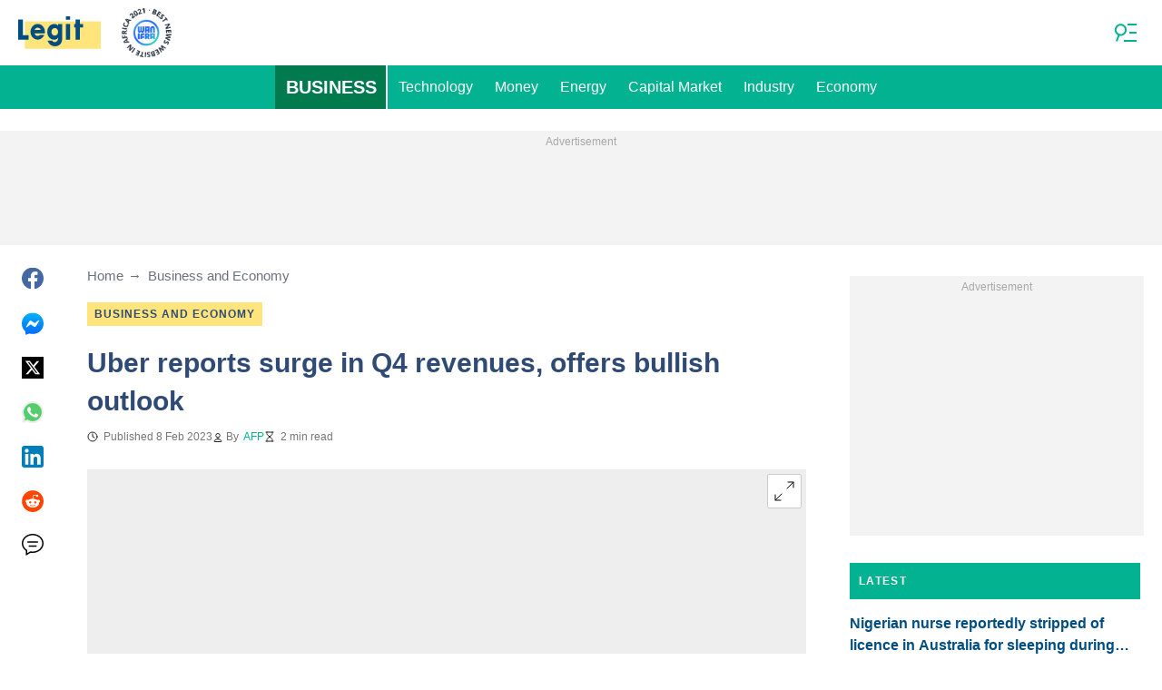

--- FILE ---
content_type: application/javascript
request_url: https://sonar.script.ac/c956342/pgi.js?dt=956342838
body_size: 7656
content:
// Copyright 2025 HUMAN
(new function(){var aa="function"==typeof Object.create?Object.create:function(a){function b(){}b.prototype=a;return new b},c;if("function"==typeof Object.setPrototypeOf)c=Object.setPrototypeOf;else{var h;a:{var ba={a:!0},l={};try{l.__proto__=ba;h=l.a;break a}catch(a){}h=!1}c=h?function(a,b){a.__proto__=b;if(a.__proto__!==b)throw new TypeError(a+" is not extensible");return a}:null}var m=c,n=arguments[0],ca=arguments[1],p=String.fromCharCode;
function q(a){for(var b=a.length,d=b-3,e="",f=0;f<d;f+=4)e+=p(a.charCodeAt(f)^22)+p(a.charCodeAt(f+1)^12)+p(a.charCodeAt(f+2)^31)+p(a.charCodeAt(f+3)^28);f<b&&(e+=p(a.charCodeAt(f++)^22));f<b&&(e+=p(a.charCodeAt(f++)^12));f<b&&(e+=p(a.charCodeAt(f++)^31));return e};var da=q("ynuyux"),r=q("pyq\u007fbepr"),ea=q("dilsc~|y"),fa=q("cb{ypeqyr");function u(a,b){var d=String.prototype.indexOf;u=function(e,f){return d.call(e,f,void 0)};return u.call(a,b)}function v(a,b){var d=String.prototype.match;v=function(e,f){return d.call(e,f)};return d.call(a,b)}function w(a){var b=window.btoa;w=b?function(d){return b(d)}:function(){return""};return w(a)}function x(a){var b=window.atob;x=b?function(d){return b(d)}:function(){return""};return x(a)}
function y(){return Math.floor(65536*(1+Math.random())).toString(16).substring(1)}function z(){return typeof crypto!==fa&&typeof crypto.randomUUID===r?crypto.randomUUID():y()+y()+"-"+y()+"-"+y()+"-"+y()+"-"+(y()+y()+y())}var ha=JSON,ia=JSON.stringify;function A(a,b){A=String.prototype.indexOf;return A.call(this,a,b)}function B(a){var b=a.stack||"";return 0===A.call(b,a.name,0)?b:a.name+": "+a.message+"\n"+b}
var C=[65,66,67,68,69,70,71,72,73,74,75,76,77,78,79,80,81,82,83,84,85,86,87,88,89,90,97,98,99,100,101,102,103,104,105,106,107,108,109,110,111,112,113,114,115,116,117,118,119,120,121,122,48,49,50,51,52,53,54,55,56,57,45,95];
function ja(){return typeof TextEncoder===r?new TextEncoder:{encode:function(a){a=String(a);for(var b=[],d=0;d<a.length;){var e=a.charCodeAt(d++);if(55296===(e&64512))if(d<a.length){var f=a.charCodeAt(d);56320===(f&64512)?(d++,e=65536+(e-55296<<10)+(f-56320)):e=65533}else e=65533;else 56320===(e&64512)&&(e=65533);127>=e?b.push(e):2047>=e?b.push(192|e>>6,128|e&63):65535>=e?b.push(224|e>>12,128|e>>6&63,128|e&63):b.push(240|e>>18,128|e>>12&63,128|e>>6&63,128|e&63)}return new Uint8Array(b)}}};var ka=q("ucqhstk"),la=q("{ceUxbznEomysbG"),ma=q("y\u007f|lc"),na=q("W|ops\\~eS~msd"),oa=q("ybkscowobmmh"),pa=q("Woku`iGStfz\u007fb"),qa=q("ExfpsAzx\u007fm");function D(){D=ka in window.console?function(){return 5}:la in window||ma in navigator?function(){return 6}:na in window?oa in window||0<navigator.maxTouchPoints?function(){return 3}:function(){return 4}:pa in window?function(){return 1}:qa in window?function(){return 2}:function(){return 0};return D()}
function E(){var a=!!v(navigator.userAgent,/Firefox\/([\d.]+)/);E=function(){return a};return a};var ra=q("uymnsbkOu~vlb"),ta=q("\u007fbkydm|h\u007fzz"),ua=q("xgqsab");function va(){if(!document)return null;if(ra in document)return document.currentScript;var a=null;try{throw Error("");}catch(g){g.stack&&(a=(a=v(g.stack,/\((.+):\d+:\d+\)/))&&a[1].trim())}for(var b=0,d=document.scripts,e=d.length;b<e;++b){var f=d[b];if(f.readyState===ta||a&&f.src===a)return f}return null};var wa=q("FCLH"),xa=q('~xkle603ecq}d"l\u007fdeoh8m|'),ya=q("Ucqhsbk1Buoy"),za=q("w|op\u007fo~h\u007fcq3|\u007fpr"),Aa=q("QIK"),Ba=q("|\u007fpr");function Ca(a,b){var d=new XMLHttpRequest;d.open(Aa,a,!0);d.withCredentials=!1;d.responseType=Ba;d.onload=function(){return b(d.status,d.response)};d.send()};function F(){var a=Error.call(this,"[E_"+G+"]");this.message=a.message;"stack"in a&&(this.stack=a.stack)}var I=Error;F.prototype=aa(I.prototype);F.prototype.constructor=F;if(m)m(F,I);else for(var J in I)if("prototype"!=J)if(Object.defineProperties){var K=Object.getOwnPropertyDescriptor(I,J);K&&Object.defineProperty(F,J,K)}else F[J]=I[J];var G=0;var Da=q("ee{"),L=q("pyq\u007fbepr"),Ea=q("[_VY"),Fa=q("B~vxsbk"),Ga=q("xysp"),Ha=q("ebmOs`yNsj"),Ia=q("e\u007fk"),Ja=q("u\u007ft"),Ka=q("y|~m"),M=q("fkv_Fmm}{\u007f"),N=q("fkv_Fmm}{\u007fMypGze"),La=q("qxrP"),Ma=q("rmk}Zmfyd"),Na=q("fkvX\u007f\u007fWszh"),Oa=q("rmk},"),Pa=q("rmk},#0");
function Qa(a,b,d){this.G=b;typeof window.performance===da&&typeof window.performance.getEntriesByName===r&&window.performance.getEntriesByName(d,ea);this.L=w(d||"");this.j=a;this.F=a[Da]||z();a=(typeof Proxy!==L?2:0)|(typeof WeakSet!==L?4:0)|(typeof WeakMap!==L?8:0)|(typeof FileReader!==L?16:0);a:{this.m=0;this.s=!1;b=window&&window.navigator&&window.navigator.userAgent||"";if(-1!==u(b,Ea)||-1!==u(b,Fa))this.m=1,a|=1024;if(!a)if(v(b,/Android\s+([\d.]+)/)&&(this.s=!0),d=v(b,/ip[honead]{2,4}(?:.*os\s([\w]+)\slike\smac|;\sopera)/i))this.m=
3,this.s=!0,10>parseFloat(d[1].replace("_","."))&&(a|=1048576);else{if(d=v(b,/(edge|edga|edg)\/((\d+)?[\w.]+)/i))if(d=parseInt(d[2],10),!d||18>=d){this.m=2;a|=2048;break a}if(d=v(b,/(Chrome|CriOS)\/([\d.]+)/))this.m=5,51>parseFloat(d[2])&&(a|=4096);else if(d=v(b,/Version\/([\d.]+).*Safari\/([\d.]+)/))this.m=4,10>parseFloat(d[1])&&(a|=8192);else if(b=v(b,/Firefox\/([\d.]+)/))this.m=6,44>parseFloat(b[1])&&(a|=16384)}}a&&(G|=1|(void 0===a?0:a));try{var e=window.top.location.href;this.v=!0}catch(f){(e=
window.document.referrer)||(e=(e=window.location.ancestorOrigins)&&e[e.length-1],e=e!==Ga?e:void 0),e=e||window.location.href,this.v=!1}this.M=w(e||"")}function O(){var a=ca||{};this.g=va();z();if(n)this.h=n;else{for(var b=+new Date,d=this.g,e=d&&d.dataset&&Object.keys(d.dataset)||[],f=0,g=e.length;f<g;++f){var k=e[f];a[k]=d.dataset[k]}d=this.g&&this.g.src||"";this.h=new Qa(a,b,a[Ha]||d)}}O.prototype.m=function(){return this.h.m};O.prototype.s=function(){return this.h.s};O.prototype.F=function(){return this.h.F};
O.prototype.G=function(){return this.h.G};O.prototype.v=function(){return this.h.v};var Ra=q("s`vq"),P=q("sal{"),Sa=q("\u007fbvh");
function Q(a,b,d,e){if((void 0===e?0:e)||!(3<=a.l||102400<=a.i)){var f=+new Date;e={sv:"2.25.0"};e.sr=x(a.g.h.L);e.si=a.g.F();e.ts=f;e.te=f-a.g.G();f=x(a.g.h.M);e.pl=f.startsWith(Oa)?Pa:f;e.bf=a.g.m();e.bm=a.g.s()?1:0;e.mt=b;e.md=d;a.g.h.j.cy&&(e.ca=1);if(b===P){try{var g=navigator.userAgent||null}catch(k){g=null}(b=g)&&(e.ua=b)}b=ia.call(ha,e);a.i+=b.length;a.l+=1;a=new XMLHttpRequest;a.open(wa,xa,!0);a.withCredentials=!1;a.setRequestHeader(ya,za);a.send(b)}else a.o||(a.o=!0,Q(a,Ra,{msgs:a.l,chrs:a.i},
!0))}function R(a,b){Q(a,P,b)};function Ta(){this.g={}};var S=q("bctyxYoxwxzx"),Ua=q("xyr~s~"),Va=q("exmuxk");function T(a,b){this.l=new Ta;this.i=a;this.g=b;this.u={v2:{sst:a.h.j[Ia]||"",opaq:a.h.j[Ka]||""}}}function Wa(a){var b="v2~"+a.v2.sst;if(a.v2.cst||a.v2.opaq)b+="~"+(a.v2.cst||"");a.v2.opaq&&(b+="~"+a.v2.opaq);return b}T.prototype.subscribe=function(a){return this.g.subscribe(S,a)};function Xa(a){var b=U.D.g.subscribe(S,function(){a();b()})}
function Ya(a,b,d,e){d=Za(a,Object.assign({},d,e[b]));d=Wa({v2:{sst:a.u.v2.sst,opaq:a.u.v2.opaq,cst:d}});if(a=a.l.g[b]){a=a.slice();e=0;for(var f=a.length;e<f;++e)a[e](b,d)}}
function Za(a,b){for(var d=[],e=a.i.F(),f=0;4>f;++f)d.push(parseInt(e.substring(2*f,2*(f+1)),16));e=ja();for(var g in b)if(4===g.length){for(f=0;4>f;++f)d.push(g.charCodeAt(f)&255);f=b[g];typeof f===Ua?d.push(1,4,f&255,f>>8&255,f>>16&255,f>>24&255):typeof f===Va?(f=e.encode(f).subarray(0,255),d.push(8,f.length),[].push.apply(d,f)):d.push(0,0)}b=new Uint8Array(4);a=a.i.h.j[Ja]||0;for(g=0;4>g;++g)b[g]=a&255,a>>=8;a=new Uint8Array(d.length);for(g=0;4>g;++g)a[g]=d[g];for(g=4;g<d.length;++g)a[g]=d[g]^
b[g%4]^d[g%4];g=a.byteLength%3;e=a.byteLength-g;d=new Uint8Array(4*e/3+(g?g+1:0));for(f=b=0;f<e;f+=3){var k=a[f]<<16|a[f+1]<<8|a[f+2];d[b++]=C[k>>18];d[b++]=C[k>>12&63];d[b++]=C[k>>6&63];d[b++]=C[k&63]}2===g?(a=a[e]<<8|a[e+1],d[b++]=C[a>>10],d[b++]=C[a>>4&63],d[b++]=C[a<<2&63]):1===g&&(a=a[e],d[b++]=C[a>>2],d[b++]=C[a<<4&63]);return(new TextDecoder).decode(d)};function V(){var a=W,b=X,d=new $a;this.C={};this.g={};this.B={};this.A=0;this.l=void 0;this.J=a;this.o=b;this.i=this.H;this.D=new T(a,d)}V.prototype.flush=function(){this.i===this.I&&(this.i=this.K,this.l&&(clearTimeout(this.l),this.l=void 0),ab(this))};function ab(a){try{var b=a.D,d=a.C,e=a.g;b.u.v2.cst=Za(b,d);var f=b.g;if(f.g[S]){var g=f.g[S].slice();f=0;for(var k=g.length;f<k;++f)g[f]()}for(var t in e)Ya(b,t,d,e)}catch(H){R(a.o,"[E_TKNS] "+H)}}
V.prototype.H=function(a,b,d,e){(e=void 0===e?"":e)?(this.g[e]||(this.g[e]={}),this.g[e][a]=b):this.C[a]=b;if(void 0===d||d)this.A-=this.B[a],this.B[a]=0};V.prototype.I=function(a,b,d,e){d=void 0===d?!0:d;if(e=void 0===e?"":e){if(this.g[e]||(this.g[e]={}),this.g[e][a]=b,!d){Ya(this.D,e,this.C,this.g);return}}else if(this.C[a]=b,!d){ab(this);return}this.B[a]&&(this.B[a]=0,!--this.A)&&this.flush()};V.prototype.K=function(a){R(this.o,"[E_LATE] "+a)};
function Y(a,b,d){d=void 0===d?null:d;if(a.i!==a.H)return R(a.o,"[E_CLCT] late store creation in "+b),function(){};a.C[b]=d;a.B[b]=1;++a.A;return function(e,f,g){return a.i(b,e,void 0===f?!0:f,void 0===g?"":g)}}function bb(){var a=U,b=cb;if(a.i===a.H){for(var d=0,e=b.length;d<e;++d)try{b[d](a.J,a,a.o)}catch(f){R(a.o,"[E_CLCT] "+B(f))}a.i=a.I;a.A?a.l=setTimeout(function(){a.l=void 0;a.flush()},10):a.flush()}};function $a(){this.g={}}$a.prototype.subscribe=function(a,b){function d(){var f=e.g[a];if(f){var g=f.indexOf(b);-1!==g&&f.splice(g,1);0===f.length&&delete e.g[a];d=function(){}}}var e=this;this.g[a]||(this.g[a]=[]);this.g[a].push(b);return function(){return d()}};var W=new O,X=new function(){var a=W;this.i=this.l=0;this.o=!1;this.g=a},U=new V;var db=q("uh|CwhpMfc~oxj~+ |y\u007fL@r\u007fp`@"),eb=q("W~m}o"),fb=q("Ynuyux"),gb=q("F~pq\u007f\u007fz"),hb=q("F~pdo"),ib=q("Eur~y`"),jb=q("\\_PR"),kb=q("IFLSX"),lb=q("ynuyux"),mb=q("fmmos"),nb=q("pyq\u007fbepr"),ob=q("Izvnby~pUcqoy`z"),pb=q("I~zoyym\u007fs@p}rim"),qb=q("udms{i%39fj{q`zn9oprbiqh"),rb=q("ISopwuhn\u007fkwhIS}uxhvrqS@"),sb=q("ISok_bvhEomufxl"),tb=q("w`v"),ub=q("w`znb"),vb=q("F`~e\u007fbxZzmx"),wb=q("eisyxejq;e{y;eqx\u007fo~hy~"),xb=q("w{zoyavi{"),yb=q("I|w}xxpq"),zb=q("umspFd~rbcr"),
Ab=q("qi}"),Bb=q("rcr]cxpqwxvsx"),Cb=q("rcr]cxpqwxvsxOprb~ppzim"),Db=q("stkydb~p"),Eb=q("Einisbki{"),Fb=q("wy{uy"),Gb=q("|mi}Sb~~zi{"),Hb=q("dikidb?zw`ly"),Ib=q("Ai}[Z>Myxhzn\u007fbx_ybkynx"),Jb=q("f~phyxfls"),Kb=q("tS}ipjznRmk}"),Lb=q("tSxybOprbigh"),Mb=q("ISquqdkqw~z"),Nb=q("IS@~dchos~Lexo@CI"),Ob=q("e|~r"),Pb=q("{\u007fo}r!wurhzr"),Qb=q("xcqy"),Rb=q("\u007fjm}{i"),Sb=q("e~|xyo"),Tb=q("wh{_ybkyxxHuxhpkF~pdo"),Ub=q("^XRPFcoifIsy{iqh"),Vb=q("Xmku`iVSPesy"),Wb=q("wy}n");
function Xb(a){for(var b=[eb,fb,gb,hb,ib,jb],d=0,e=b.length;d<e;++d)if(a[db+b[d]])return 32;b=Object.getOwnPropertyNames(window).filter(function(g){return 31===g.length&&g.endsWith(kb)});d=0;for(e=b.length;d<e;++d){var f=a[b[d]];if(typeof f===lb&&typeof f[mb]===nb)return 64}return 0};var Yb=q("cmv}"),Zb=q("x|sh"),$b=q("f`~hpcmq"),ac=q("xd|e"),bc=q("~mmxammyUcq\u007fc~myxof"),cc=q("xakl"),dc=q("{mgHyy|tFcvrb\u007f"),ec=q("xcyp"),fc=q("xzqx"),gc=q("`iqxy~"),hc=q("exmuxk"),ic=q("tj~q"),jc=q("tj~x"),kc=q("b\u007fxh"),lc=q("b\u007fkf"),mc=q("dckf");var nc=q("ucqhstk"),oc=q("pyq\u007fbepr"),pc=q("rx|t"),qc=q("x\u007f>"),rc=q("ex~\u007f}"),sc=q("rxyz"),tc=q("SzzrbD~rr`znXcqRc`s"),uc=q("wnpib6}pwbt");var vc=q("bhpq"),wc=q("yymp");var xc=q("\u007fo~l"),yc=q("\u007fboib"),Z=q("umohc~z");var zc=q("stkydb~p"),Ac=q("q`~z"),Bc=q("Dyqh\u007fazStfz\u007fb"),Cc=q("N\\\\S[Ykuz\u007f"),Dc=q("bmvx");var Ec=q("udms{i"),Fc=q("ynuyux"),Gc=q("ud~z"),Hc=q("stkyx\u007fvsx"),Ic=q("\u007fbkydb~pe"),Jc=q("eiqx"),Kc=q("tiq\u007f~a~n}eq{");var Lc=q("ai}xdeiyd"),Mc=q("pyq\u007fbepr"),Nc=q("ahg-");var Oc=q("fimzy~r}xoz"),Pc=q("ynuyux"),Qc=q("{irsdu"),Rc=q("|\u007fWyw|LuliSu{ek"),Sc=q("xyr~s~"),Tc=q("fawp");var Uc=q("eomk"),Vc=q("eomt"),Wc=q("eo~k"),Xc=q("eo~t"),Yc=q("eo|x"),Zc=q("eoox"),$c=q("r|gn");var ad=q("cxrCecjnui"),bd=q("cxls"),cd=q("cxrC{i{uca"),dd=q("cxry"),ed=q("cxrCumrlwexr"),fd=q("cx|}"),gd=q("cxrCbimq"),hd=q("cxky"),id=q("cxrCucqhsbk"),jd=q("cx|s"),kd=q("qosur"),ld=q("qovx"),md=q("rosur"),nd=q("rovx");var od=q("u||"),pd=q("u|ph");var cb=[function(a,b){var d=window,e=document,f=navigator,g=0;if(d[ob]||d[pb])g|=1;g|=Xb(d);if(E())try{new Worker(qb),g|=4}catch(sa){}if(d[rb]||d[sb])g|=4;0<(""+Date.prototype.toLocaleDateString).indexOf(tb)&&(g|=512);if(0<(""+d[ub]).indexOf(vb)||e.getElementById(wb))g|=16;d[xb]&&(g|=4194304);if(d[yb]||d[zb])g|=8388608;d[Ab]&&(g|=256);if(d[Bb]||d[Cb])g|=2048;-1!==(""+d[Db]).indexOf(Eb)&&(g|=16777216);if(-1!==(""+document.createElement(Fb)).indexOf(ua))switch(a.m()){case 3:case 4:case 5:case 6:g|=
2097152}-1!==(""+f[Gb]).indexOf(Hb)&&(a=(a=d[Ib])&&a[Jb],a[Kb]||a[Lb])&&(g|=128);d[Mb]&&(g|=33554432);void 0!==d[Nb]&&(g|=67108864);try{var k=e.body||e.head;if(k){var t=e.createElement(Ob);t.className=Pb;k.appendChild(t);getComputedStyle(t).display===Qb&&(g|=8);k.removeChild(t)}}catch(sa){}try{var H=e.createElement(Rb);H?-1!==(""+(Object.getOwnPropertyDescriptor(H,Sb)||{}).set).indexOf(Tb)&&(g|=2):g|=1048576}catch(sa){}if(d[Ub]||d[Vb])g|=1024;Y(b,Wb)(g)},function(a,b){Y(b,Yb)(a.s()?1:0);Y(b,Zb)(navigator[$b]);
Y(b,ac)(navigator[bc]||0);Y(b,cc)(navigator[dc]||0);Y(b,ec)(+!navigator.onLine);Y(b,fc)(typeof navigator[gc]===hc&&navigator[gc].slice(0,4)||"-");Y(b,ic)(a.m());0!==D()&&Y(b,jc)(D());a=new Date;var d=Y(b,kc);try{d(a.getTime()/1E3-15768E5|0)}catch(e){d(-1)}d=Y(b,lc);try{d(-(a.getTimezoneOffset()/60))}catch(e){d(255)}b=Y(b,mc);try{b((new window.Intl.DateTimeFormat).resolvedOptions().timeZone)}catch(e){b("e")}},function(a,b){if(typeof console[nc]==oc){var d=Y(b,pc,0);console[nc]().debug(Object.defineProperty(Error(qc),
rc,{get:function(){return d(1),d=function(){},1}}))}if(E()){var e=Y(b,sc,0);a=new Image;a.onerror=function(){-1!==(Error().stack||"").indexOf(tc)&&e(1)};a.src=uc}},function(a,b){a.v()&&(a=top.location.hostname,Y(b,vc)(a),a=top.location.protocol+"//"+(top.location.hostname+top.location.pathname),Y(b,wc)(a))},function(a,b){a=Y(b,xc);b=document.createElement(yc);b[Z]="a";a(b.getAttribute(Z)===b[Z]?1:0)},function(a,b){var d=""+window[zc];Y(b,Ac)(+(-1<d.indexOf(Bc))<<0|+!!window[Cc]<<1|+!!window.closed<<
2);a.h.j.dt&&Y(b,Dc)(Number(a.h.j.dt))},function(a,b){a=window[Ec];typeof a===Fc&&Y(b,Gc)(+!!a[Hc]<<0|+!!a[Ic]<<1|+!!a[Jc]<<2|+!!a[Kc]<<3)},function(a,b){a=navigator;var d=a.g?1:0;if(!d){var e=Object.getPrototypeOf(a);e=(e=e&&Object.getOwnPropertyDescriptor(e,Lc))&&e.get;if(typeof e!==Mc)d=-1;else{try{var f=e.call(a)}catch(g){d=-3;Y(b,Nc)(d);return}if(f)d=2;else try{e.call(null),d=-2}catch(g){}}}Y(b,Nc)(d)},function(a,b){a=window[Oc];a=typeof a===Pc&&a[Qc];a=typeof a===Pc&&a[Rc];typeof a===Sc&&Y(b,
Tc)(a&&0===a%1E6?1:0)},function(a,b){Y(b,Uc)(screen.width|0);Y(b,Vc)(screen.height|0);Y(b,Wc)(screen.availWidth|0);Y(b,Xc)(screen.availHeight|0);Y(b,Yc)(screen.colorDepth|0);Y(b,Zc)(screen.pixelDepth|0);Y(b,$c)(window.devicePixelRatio|0)},function(a,b){a.v()&&(a=top.location.search.slice(1))&&(a=new URLSearchParams(a),a.has(ad)&&Y(b,bd)(decodeURIComponent(a.get(ad)||"")),a.has(cd)&&Y(b,dd)(decodeURIComponent(a.get(cd)||"")),a.has(ed)&&Y(b,fd)(decodeURIComponent(a.get(ed)||"")),a.has(gd)&&Y(b,hd)(decodeURIComponent(a.get(gd)||
"")),a.has(id)&&Y(b,jd)(decodeURIComponent(a.get(id)||"")),a.has(kd)&&Y(b,ld)(decodeURIComponent(a.get(kd)||"")),a.has(md)&&Y(b,nd)(decodeURIComponent(a.get(md)||"")))},function(a,b){if(a.h.j[M]||window[a.h.j[N]||M]){a=new URLSearchParams(a.h.j[M]||window[a.h.j[N]||M]);for(var d=1;10>=d;d++){var e="c"+d;if(a.has(e)){var f=10===d?od+"0":od+d,g=decodeURIComponent(a.get(e)||"");Y(b,f)(g);a.delete(e)}}(a=a.toString())&&Y(b,pd)(a)}}];var qd=q("~aqo");function rd(a,b){var d=U.D,e=new URL(a.h.j.e||"");d.subscribe(function(){e.searchParams.set(qd,Wa(d.u));Ca(e.href,function(f,g){200===f&&(f=g.ov||"")&&b&&b(f)})})};var sd=q("{e[yu"),td=q("szzrb"),ud=q("`msis");function vd(a){return function(b){try{var d={},e=(d[td]=sd,d[ud]=b,d),f=a.h.j[La]||Ma;window[f]=window[f]||[];window[f].push(e);window[a.h.j[Na]||""].dispatch(e)}catch(g){}}};function wd(){var a=W,b=X;rd(a,vd(a));Xa(function(){.01>Math.random()&&Q(b,Sa,{hmns:U.D.u})});bb()}try{if(G)throw new F;var xd="sonar_"+W.F(),yd=Object.getPrototypeOf(window);try{Object.defineProperty(yd,xd,{enumerable:!1,configurable:!1,value:this})}catch(a){window[xd]=this}wd()}catch(a){R(X,"[E_INIT] "+B(a))};
}(null,{"sst":"[base64]","csk":413492913,"rd":"9c30460f5d19","d":"c956342","m":"pgi","e":"https://s.imganalytics.com/pgi/956342/pageview.json?pd=pgi","dt":"956342838"}))